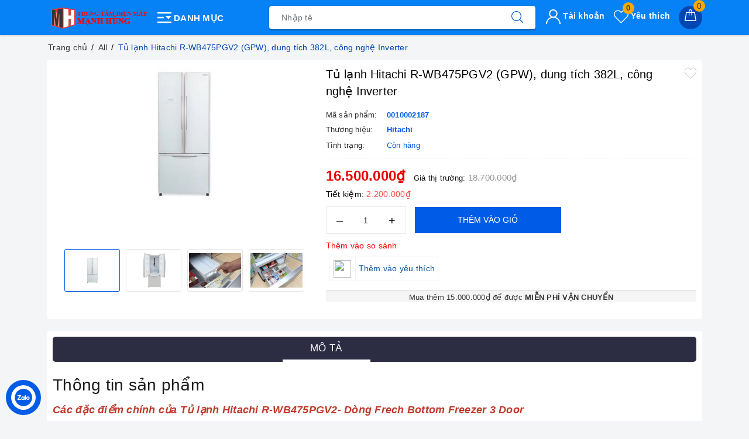

--- FILE ---
content_type: image/svg+xml
request_url: https://bizweb.dktcdn.net/100/048/429/themes/760550/assets/sale.svg?1755923880757
body_size: 724
content:
<svg xmlns="http://www.w3.org/2000/svg" width="33" height="43"><defs><linearGradient id="a" x1="50%" x2="50%" y1="96.084%" y2="3.432%"><stop offset="0%" stop-color="#FD023C"/><stop offset="100%" stop-color="#DE055B"/></linearGradient></defs><g fill="none" fill-rule="evenodd"><path fill="#5D0019" d="M6.383 3.752L33 1v34.158a3 3 0 0 1-2.148 2.876l-16.32 4.833a3 3 0 0 1-2.117-.157l-9.68-4.505A3 3 0 0 1 1 35.485V9.72a6 6 0 0 1 5.383-5.968z" opacity=".442"/><path fill="url(#a)" d="M5.383 2.752L32 0v34.158a3 3 0 0 1-2.148 2.876l-16.32 4.833a3 3 0 0 1-2.117-.157l-9.68-4.505A3 3 0 0 1 0 34.485V8.72a6 6 0 0 1 5.383-5.968z"/><path fill="#FFF" d="M9.018 14.012c-.29.347-.7.616-1.23.808a5.15 5.15 0 0 1-1.762.287c-.677 0-1.27-.147-1.78-.443a2.955 2.955 0 0 1-1.182-1.286c-.278-.562-.42-1.223-.427-1.982v-.532c0-.78.131-1.456.394-2.027.264-.571.643-1.008 1.14-1.31.495-.303 1.076-.455 1.742-.455.927 0 1.653.221 2.175.664.523.442.833 1.085.93 1.93H7.449c-.071-.447-.23-.775-.475-.982-.245-.208-.583-.312-1.013-.312-.547 0-.965.206-1.251.618-.286.412-.432 1.024-.435 1.837v.5c0 .82.156 1.439.467 1.858.312.419.768.628 1.37.628.605 0 1.036-.129 1.294-.387v-1.348H5.94v-1.187h3.078v3.12zm3.018.988h-1.611V7.18h1.611V15zm5.908-1.611H15.12L14.582 15h-1.713l2.91-7.82h1.494L20.2 15h-1.713l-.543-1.611zm-2.39-1.306h1.955l-.983-2.927-.972 2.927zm.408-5.542l-.08-.72c.261-.015.45-.048.566-.1.117-.051.175-.135.175-.25 0-.246-.254-.37-.763-.37l.038-.725c.673 0 1.18.093 1.523.28.342.185.513.441.513.767a.67.67 0 0 1-.22.519c-.147.134-.343.219-.586.255v.344h-1.166zm7.074.639l2.009 5.672 1.998-5.672h2.116V15h-1.617v-2.138l.162-3.69L25.593 15h-1.107l-2.105-5.822.161 3.684V15h-1.611V7.18h2.105z"/><path stroke="#FFF" stroke-dasharray="2" stroke-linecap="square" d="M5.5 19.5h22"/></g></svg>